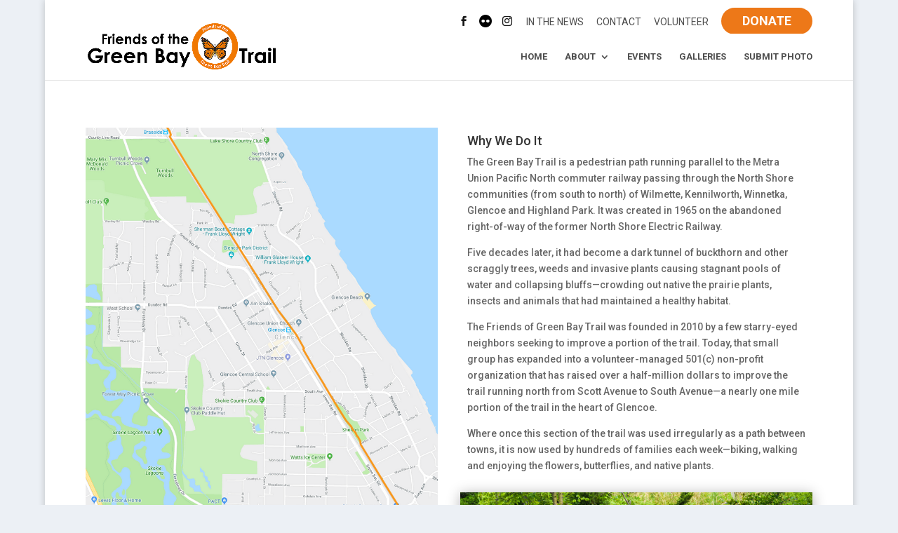

--- FILE ---
content_type: text/html; charset=utf-8
request_url: https://www.google.com/recaptcha/api2/anchor?ar=1&k=6Le1lTAnAAAAAMfSc6zZbf8Y4kyrDvrXuzG-VxZ3&co=aHR0cHM6Ly93d3cuZ2J0cmFpbC5vcmc6NDQz&hl=en&v=N67nZn4AqZkNcbeMu4prBgzg&size=invisible&anchor-ms=20000&execute-ms=30000&cb=64p6efdd4nmw
body_size: 48747
content:
<!DOCTYPE HTML><html dir="ltr" lang="en"><head><meta http-equiv="Content-Type" content="text/html; charset=UTF-8">
<meta http-equiv="X-UA-Compatible" content="IE=edge">
<title>reCAPTCHA</title>
<style type="text/css">
/* cyrillic-ext */
@font-face {
  font-family: 'Roboto';
  font-style: normal;
  font-weight: 400;
  font-stretch: 100%;
  src: url(//fonts.gstatic.com/s/roboto/v48/KFO7CnqEu92Fr1ME7kSn66aGLdTylUAMa3GUBHMdazTgWw.woff2) format('woff2');
  unicode-range: U+0460-052F, U+1C80-1C8A, U+20B4, U+2DE0-2DFF, U+A640-A69F, U+FE2E-FE2F;
}
/* cyrillic */
@font-face {
  font-family: 'Roboto';
  font-style: normal;
  font-weight: 400;
  font-stretch: 100%;
  src: url(//fonts.gstatic.com/s/roboto/v48/KFO7CnqEu92Fr1ME7kSn66aGLdTylUAMa3iUBHMdazTgWw.woff2) format('woff2');
  unicode-range: U+0301, U+0400-045F, U+0490-0491, U+04B0-04B1, U+2116;
}
/* greek-ext */
@font-face {
  font-family: 'Roboto';
  font-style: normal;
  font-weight: 400;
  font-stretch: 100%;
  src: url(//fonts.gstatic.com/s/roboto/v48/KFO7CnqEu92Fr1ME7kSn66aGLdTylUAMa3CUBHMdazTgWw.woff2) format('woff2');
  unicode-range: U+1F00-1FFF;
}
/* greek */
@font-face {
  font-family: 'Roboto';
  font-style: normal;
  font-weight: 400;
  font-stretch: 100%;
  src: url(//fonts.gstatic.com/s/roboto/v48/KFO7CnqEu92Fr1ME7kSn66aGLdTylUAMa3-UBHMdazTgWw.woff2) format('woff2');
  unicode-range: U+0370-0377, U+037A-037F, U+0384-038A, U+038C, U+038E-03A1, U+03A3-03FF;
}
/* math */
@font-face {
  font-family: 'Roboto';
  font-style: normal;
  font-weight: 400;
  font-stretch: 100%;
  src: url(//fonts.gstatic.com/s/roboto/v48/KFO7CnqEu92Fr1ME7kSn66aGLdTylUAMawCUBHMdazTgWw.woff2) format('woff2');
  unicode-range: U+0302-0303, U+0305, U+0307-0308, U+0310, U+0312, U+0315, U+031A, U+0326-0327, U+032C, U+032F-0330, U+0332-0333, U+0338, U+033A, U+0346, U+034D, U+0391-03A1, U+03A3-03A9, U+03B1-03C9, U+03D1, U+03D5-03D6, U+03F0-03F1, U+03F4-03F5, U+2016-2017, U+2034-2038, U+203C, U+2040, U+2043, U+2047, U+2050, U+2057, U+205F, U+2070-2071, U+2074-208E, U+2090-209C, U+20D0-20DC, U+20E1, U+20E5-20EF, U+2100-2112, U+2114-2115, U+2117-2121, U+2123-214F, U+2190, U+2192, U+2194-21AE, U+21B0-21E5, U+21F1-21F2, U+21F4-2211, U+2213-2214, U+2216-22FF, U+2308-230B, U+2310, U+2319, U+231C-2321, U+2336-237A, U+237C, U+2395, U+239B-23B7, U+23D0, U+23DC-23E1, U+2474-2475, U+25AF, U+25B3, U+25B7, U+25BD, U+25C1, U+25CA, U+25CC, U+25FB, U+266D-266F, U+27C0-27FF, U+2900-2AFF, U+2B0E-2B11, U+2B30-2B4C, U+2BFE, U+3030, U+FF5B, U+FF5D, U+1D400-1D7FF, U+1EE00-1EEFF;
}
/* symbols */
@font-face {
  font-family: 'Roboto';
  font-style: normal;
  font-weight: 400;
  font-stretch: 100%;
  src: url(//fonts.gstatic.com/s/roboto/v48/KFO7CnqEu92Fr1ME7kSn66aGLdTylUAMaxKUBHMdazTgWw.woff2) format('woff2');
  unicode-range: U+0001-000C, U+000E-001F, U+007F-009F, U+20DD-20E0, U+20E2-20E4, U+2150-218F, U+2190, U+2192, U+2194-2199, U+21AF, U+21E6-21F0, U+21F3, U+2218-2219, U+2299, U+22C4-22C6, U+2300-243F, U+2440-244A, U+2460-24FF, U+25A0-27BF, U+2800-28FF, U+2921-2922, U+2981, U+29BF, U+29EB, U+2B00-2BFF, U+4DC0-4DFF, U+FFF9-FFFB, U+10140-1018E, U+10190-1019C, U+101A0, U+101D0-101FD, U+102E0-102FB, U+10E60-10E7E, U+1D2C0-1D2D3, U+1D2E0-1D37F, U+1F000-1F0FF, U+1F100-1F1AD, U+1F1E6-1F1FF, U+1F30D-1F30F, U+1F315, U+1F31C, U+1F31E, U+1F320-1F32C, U+1F336, U+1F378, U+1F37D, U+1F382, U+1F393-1F39F, U+1F3A7-1F3A8, U+1F3AC-1F3AF, U+1F3C2, U+1F3C4-1F3C6, U+1F3CA-1F3CE, U+1F3D4-1F3E0, U+1F3ED, U+1F3F1-1F3F3, U+1F3F5-1F3F7, U+1F408, U+1F415, U+1F41F, U+1F426, U+1F43F, U+1F441-1F442, U+1F444, U+1F446-1F449, U+1F44C-1F44E, U+1F453, U+1F46A, U+1F47D, U+1F4A3, U+1F4B0, U+1F4B3, U+1F4B9, U+1F4BB, U+1F4BF, U+1F4C8-1F4CB, U+1F4D6, U+1F4DA, U+1F4DF, U+1F4E3-1F4E6, U+1F4EA-1F4ED, U+1F4F7, U+1F4F9-1F4FB, U+1F4FD-1F4FE, U+1F503, U+1F507-1F50B, U+1F50D, U+1F512-1F513, U+1F53E-1F54A, U+1F54F-1F5FA, U+1F610, U+1F650-1F67F, U+1F687, U+1F68D, U+1F691, U+1F694, U+1F698, U+1F6AD, U+1F6B2, U+1F6B9-1F6BA, U+1F6BC, U+1F6C6-1F6CF, U+1F6D3-1F6D7, U+1F6E0-1F6EA, U+1F6F0-1F6F3, U+1F6F7-1F6FC, U+1F700-1F7FF, U+1F800-1F80B, U+1F810-1F847, U+1F850-1F859, U+1F860-1F887, U+1F890-1F8AD, U+1F8B0-1F8BB, U+1F8C0-1F8C1, U+1F900-1F90B, U+1F93B, U+1F946, U+1F984, U+1F996, U+1F9E9, U+1FA00-1FA6F, U+1FA70-1FA7C, U+1FA80-1FA89, U+1FA8F-1FAC6, U+1FACE-1FADC, U+1FADF-1FAE9, U+1FAF0-1FAF8, U+1FB00-1FBFF;
}
/* vietnamese */
@font-face {
  font-family: 'Roboto';
  font-style: normal;
  font-weight: 400;
  font-stretch: 100%;
  src: url(//fonts.gstatic.com/s/roboto/v48/KFO7CnqEu92Fr1ME7kSn66aGLdTylUAMa3OUBHMdazTgWw.woff2) format('woff2');
  unicode-range: U+0102-0103, U+0110-0111, U+0128-0129, U+0168-0169, U+01A0-01A1, U+01AF-01B0, U+0300-0301, U+0303-0304, U+0308-0309, U+0323, U+0329, U+1EA0-1EF9, U+20AB;
}
/* latin-ext */
@font-face {
  font-family: 'Roboto';
  font-style: normal;
  font-weight: 400;
  font-stretch: 100%;
  src: url(//fonts.gstatic.com/s/roboto/v48/KFO7CnqEu92Fr1ME7kSn66aGLdTylUAMa3KUBHMdazTgWw.woff2) format('woff2');
  unicode-range: U+0100-02BA, U+02BD-02C5, U+02C7-02CC, U+02CE-02D7, U+02DD-02FF, U+0304, U+0308, U+0329, U+1D00-1DBF, U+1E00-1E9F, U+1EF2-1EFF, U+2020, U+20A0-20AB, U+20AD-20C0, U+2113, U+2C60-2C7F, U+A720-A7FF;
}
/* latin */
@font-face {
  font-family: 'Roboto';
  font-style: normal;
  font-weight: 400;
  font-stretch: 100%;
  src: url(//fonts.gstatic.com/s/roboto/v48/KFO7CnqEu92Fr1ME7kSn66aGLdTylUAMa3yUBHMdazQ.woff2) format('woff2');
  unicode-range: U+0000-00FF, U+0131, U+0152-0153, U+02BB-02BC, U+02C6, U+02DA, U+02DC, U+0304, U+0308, U+0329, U+2000-206F, U+20AC, U+2122, U+2191, U+2193, U+2212, U+2215, U+FEFF, U+FFFD;
}
/* cyrillic-ext */
@font-face {
  font-family: 'Roboto';
  font-style: normal;
  font-weight: 500;
  font-stretch: 100%;
  src: url(//fonts.gstatic.com/s/roboto/v48/KFO7CnqEu92Fr1ME7kSn66aGLdTylUAMa3GUBHMdazTgWw.woff2) format('woff2');
  unicode-range: U+0460-052F, U+1C80-1C8A, U+20B4, U+2DE0-2DFF, U+A640-A69F, U+FE2E-FE2F;
}
/* cyrillic */
@font-face {
  font-family: 'Roboto';
  font-style: normal;
  font-weight: 500;
  font-stretch: 100%;
  src: url(//fonts.gstatic.com/s/roboto/v48/KFO7CnqEu92Fr1ME7kSn66aGLdTylUAMa3iUBHMdazTgWw.woff2) format('woff2');
  unicode-range: U+0301, U+0400-045F, U+0490-0491, U+04B0-04B1, U+2116;
}
/* greek-ext */
@font-face {
  font-family: 'Roboto';
  font-style: normal;
  font-weight: 500;
  font-stretch: 100%;
  src: url(//fonts.gstatic.com/s/roboto/v48/KFO7CnqEu92Fr1ME7kSn66aGLdTylUAMa3CUBHMdazTgWw.woff2) format('woff2');
  unicode-range: U+1F00-1FFF;
}
/* greek */
@font-face {
  font-family: 'Roboto';
  font-style: normal;
  font-weight: 500;
  font-stretch: 100%;
  src: url(//fonts.gstatic.com/s/roboto/v48/KFO7CnqEu92Fr1ME7kSn66aGLdTylUAMa3-UBHMdazTgWw.woff2) format('woff2');
  unicode-range: U+0370-0377, U+037A-037F, U+0384-038A, U+038C, U+038E-03A1, U+03A3-03FF;
}
/* math */
@font-face {
  font-family: 'Roboto';
  font-style: normal;
  font-weight: 500;
  font-stretch: 100%;
  src: url(//fonts.gstatic.com/s/roboto/v48/KFO7CnqEu92Fr1ME7kSn66aGLdTylUAMawCUBHMdazTgWw.woff2) format('woff2');
  unicode-range: U+0302-0303, U+0305, U+0307-0308, U+0310, U+0312, U+0315, U+031A, U+0326-0327, U+032C, U+032F-0330, U+0332-0333, U+0338, U+033A, U+0346, U+034D, U+0391-03A1, U+03A3-03A9, U+03B1-03C9, U+03D1, U+03D5-03D6, U+03F0-03F1, U+03F4-03F5, U+2016-2017, U+2034-2038, U+203C, U+2040, U+2043, U+2047, U+2050, U+2057, U+205F, U+2070-2071, U+2074-208E, U+2090-209C, U+20D0-20DC, U+20E1, U+20E5-20EF, U+2100-2112, U+2114-2115, U+2117-2121, U+2123-214F, U+2190, U+2192, U+2194-21AE, U+21B0-21E5, U+21F1-21F2, U+21F4-2211, U+2213-2214, U+2216-22FF, U+2308-230B, U+2310, U+2319, U+231C-2321, U+2336-237A, U+237C, U+2395, U+239B-23B7, U+23D0, U+23DC-23E1, U+2474-2475, U+25AF, U+25B3, U+25B7, U+25BD, U+25C1, U+25CA, U+25CC, U+25FB, U+266D-266F, U+27C0-27FF, U+2900-2AFF, U+2B0E-2B11, U+2B30-2B4C, U+2BFE, U+3030, U+FF5B, U+FF5D, U+1D400-1D7FF, U+1EE00-1EEFF;
}
/* symbols */
@font-face {
  font-family: 'Roboto';
  font-style: normal;
  font-weight: 500;
  font-stretch: 100%;
  src: url(//fonts.gstatic.com/s/roboto/v48/KFO7CnqEu92Fr1ME7kSn66aGLdTylUAMaxKUBHMdazTgWw.woff2) format('woff2');
  unicode-range: U+0001-000C, U+000E-001F, U+007F-009F, U+20DD-20E0, U+20E2-20E4, U+2150-218F, U+2190, U+2192, U+2194-2199, U+21AF, U+21E6-21F0, U+21F3, U+2218-2219, U+2299, U+22C4-22C6, U+2300-243F, U+2440-244A, U+2460-24FF, U+25A0-27BF, U+2800-28FF, U+2921-2922, U+2981, U+29BF, U+29EB, U+2B00-2BFF, U+4DC0-4DFF, U+FFF9-FFFB, U+10140-1018E, U+10190-1019C, U+101A0, U+101D0-101FD, U+102E0-102FB, U+10E60-10E7E, U+1D2C0-1D2D3, U+1D2E0-1D37F, U+1F000-1F0FF, U+1F100-1F1AD, U+1F1E6-1F1FF, U+1F30D-1F30F, U+1F315, U+1F31C, U+1F31E, U+1F320-1F32C, U+1F336, U+1F378, U+1F37D, U+1F382, U+1F393-1F39F, U+1F3A7-1F3A8, U+1F3AC-1F3AF, U+1F3C2, U+1F3C4-1F3C6, U+1F3CA-1F3CE, U+1F3D4-1F3E0, U+1F3ED, U+1F3F1-1F3F3, U+1F3F5-1F3F7, U+1F408, U+1F415, U+1F41F, U+1F426, U+1F43F, U+1F441-1F442, U+1F444, U+1F446-1F449, U+1F44C-1F44E, U+1F453, U+1F46A, U+1F47D, U+1F4A3, U+1F4B0, U+1F4B3, U+1F4B9, U+1F4BB, U+1F4BF, U+1F4C8-1F4CB, U+1F4D6, U+1F4DA, U+1F4DF, U+1F4E3-1F4E6, U+1F4EA-1F4ED, U+1F4F7, U+1F4F9-1F4FB, U+1F4FD-1F4FE, U+1F503, U+1F507-1F50B, U+1F50D, U+1F512-1F513, U+1F53E-1F54A, U+1F54F-1F5FA, U+1F610, U+1F650-1F67F, U+1F687, U+1F68D, U+1F691, U+1F694, U+1F698, U+1F6AD, U+1F6B2, U+1F6B9-1F6BA, U+1F6BC, U+1F6C6-1F6CF, U+1F6D3-1F6D7, U+1F6E0-1F6EA, U+1F6F0-1F6F3, U+1F6F7-1F6FC, U+1F700-1F7FF, U+1F800-1F80B, U+1F810-1F847, U+1F850-1F859, U+1F860-1F887, U+1F890-1F8AD, U+1F8B0-1F8BB, U+1F8C0-1F8C1, U+1F900-1F90B, U+1F93B, U+1F946, U+1F984, U+1F996, U+1F9E9, U+1FA00-1FA6F, U+1FA70-1FA7C, U+1FA80-1FA89, U+1FA8F-1FAC6, U+1FACE-1FADC, U+1FADF-1FAE9, U+1FAF0-1FAF8, U+1FB00-1FBFF;
}
/* vietnamese */
@font-face {
  font-family: 'Roboto';
  font-style: normal;
  font-weight: 500;
  font-stretch: 100%;
  src: url(//fonts.gstatic.com/s/roboto/v48/KFO7CnqEu92Fr1ME7kSn66aGLdTylUAMa3OUBHMdazTgWw.woff2) format('woff2');
  unicode-range: U+0102-0103, U+0110-0111, U+0128-0129, U+0168-0169, U+01A0-01A1, U+01AF-01B0, U+0300-0301, U+0303-0304, U+0308-0309, U+0323, U+0329, U+1EA0-1EF9, U+20AB;
}
/* latin-ext */
@font-face {
  font-family: 'Roboto';
  font-style: normal;
  font-weight: 500;
  font-stretch: 100%;
  src: url(//fonts.gstatic.com/s/roboto/v48/KFO7CnqEu92Fr1ME7kSn66aGLdTylUAMa3KUBHMdazTgWw.woff2) format('woff2');
  unicode-range: U+0100-02BA, U+02BD-02C5, U+02C7-02CC, U+02CE-02D7, U+02DD-02FF, U+0304, U+0308, U+0329, U+1D00-1DBF, U+1E00-1E9F, U+1EF2-1EFF, U+2020, U+20A0-20AB, U+20AD-20C0, U+2113, U+2C60-2C7F, U+A720-A7FF;
}
/* latin */
@font-face {
  font-family: 'Roboto';
  font-style: normal;
  font-weight: 500;
  font-stretch: 100%;
  src: url(//fonts.gstatic.com/s/roboto/v48/KFO7CnqEu92Fr1ME7kSn66aGLdTylUAMa3yUBHMdazQ.woff2) format('woff2');
  unicode-range: U+0000-00FF, U+0131, U+0152-0153, U+02BB-02BC, U+02C6, U+02DA, U+02DC, U+0304, U+0308, U+0329, U+2000-206F, U+20AC, U+2122, U+2191, U+2193, U+2212, U+2215, U+FEFF, U+FFFD;
}
/* cyrillic-ext */
@font-face {
  font-family: 'Roboto';
  font-style: normal;
  font-weight: 900;
  font-stretch: 100%;
  src: url(//fonts.gstatic.com/s/roboto/v48/KFO7CnqEu92Fr1ME7kSn66aGLdTylUAMa3GUBHMdazTgWw.woff2) format('woff2');
  unicode-range: U+0460-052F, U+1C80-1C8A, U+20B4, U+2DE0-2DFF, U+A640-A69F, U+FE2E-FE2F;
}
/* cyrillic */
@font-face {
  font-family: 'Roboto';
  font-style: normal;
  font-weight: 900;
  font-stretch: 100%;
  src: url(//fonts.gstatic.com/s/roboto/v48/KFO7CnqEu92Fr1ME7kSn66aGLdTylUAMa3iUBHMdazTgWw.woff2) format('woff2');
  unicode-range: U+0301, U+0400-045F, U+0490-0491, U+04B0-04B1, U+2116;
}
/* greek-ext */
@font-face {
  font-family: 'Roboto';
  font-style: normal;
  font-weight: 900;
  font-stretch: 100%;
  src: url(//fonts.gstatic.com/s/roboto/v48/KFO7CnqEu92Fr1ME7kSn66aGLdTylUAMa3CUBHMdazTgWw.woff2) format('woff2');
  unicode-range: U+1F00-1FFF;
}
/* greek */
@font-face {
  font-family: 'Roboto';
  font-style: normal;
  font-weight: 900;
  font-stretch: 100%;
  src: url(//fonts.gstatic.com/s/roboto/v48/KFO7CnqEu92Fr1ME7kSn66aGLdTylUAMa3-UBHMdazTgWw.woff2) format('woff2');
  unicode-range: U+0370-0377, U+037A-037F, U+0384-038A, U+038C, U+038E-03A1, U+03A3-03FF;
}
/* math */
@font-face {
  font-family: 'Roboto';
  font-style: normal;
  font-weight: 900;
  font-stretch: 100%;
  src: url(//fonts.gstatic.com/s/roboto/v48/KFO7CnqEu92Fr1ME7kSn66aGLdTylUAMawCUBHMdazTgWw.woff2) format('woff2');
  unicode-range: U+0302-0303, U+0305, U+0307-0308, U+0310, U+0312, U+0315, U+031A, U+0326-0327, U+032C, U+032F-0330, U+0332-0333, U+0338, U+033A, U+0346, U+034D, U+0391-03A1, U+03A3-03A9, U+03B1-03C9, U+03D1, U+03D5-03D6, U+03F0-03F1, U+03F4-03F5, U+2016-2017, U+2034-2038, U+203C, U+2040, U+2043, U+2047, U+2050, U+2057, U+205F, U+2070-2071, U+2074-208E, U+2090-209C, U+20D0-20DC, U+20E1, U+20E5-20EF, U+2100-2112, U+2114-2115, U+2117-2121, U+2123-214F, U+2190, U+2192, U+2194-21AE, U+21B0-21E5, U+21F1-21F2, U+21F4-2211, U+2213-2214, U+2216-22FF, U+2308-230B, U+2310, U+2319, U+231C-2321, U+2336-237A, U+237C, U+2395, U+239B-23B7, U+23D0, U+23DC-23E1, U+2474-2475, U+25AF, U+25B3, U+25B7, U+25BD, U+25C1, U+25CA, U+25CC, U+25FB, U+266D-266F, U+27C0-27FF, U+2900-2AFF, U+2B0E-2B11, U+2B30-2B4C, U+2BFE, U+3030, U+FF5B, U+FF5D, U+1D400-1D7FF, U+1EE00-1EEFF;
}
/* symbols */
@font-face {
  font-family: 'Roboto';
  font-style: normal;
  font-weight: 900;
  font-stretch: 100%;
  src: url(//fonts.gstatic.com/s/roboto/v48/KFO7CnqEu92Fr1ME7kSn66aGLdTylUAMaxKUBHMdazTgWw.woff2) format('woff2');
  unicode-range: U+0001-000C, U+000E-001F, U+007F-009F, U+20DD-20E0, U+20E2-20E4, U+2150-218F, U+2190, U+2192, U+2194-2199, U+21AF, U+21E6-21F0, U+21F3, U+2218-2219, U+2299, U+22C4-22C6, U+2300-243F, U+2440-244A, U+2460-24FF, U+25A0-27BF, U+2800-28FF, U+2921-2922, U+2981, U+29BF, U+29EB, U+2B00-2BFF, U+4DC0-4DFF, U+FFF9-FFFB, U+10140-1018E, U+10190-1019C, U+101A0, U+101D0-101FD, U+102E0-102FB, U+10E60-10E7E, U+1D2C0-1D2D3, U+1D2E0-1D37F, U+1F000-1F0FF, U+1F100-1F1AD, U+1F1E6-1F1FF, U+1F30D-1F30F, U+1F315, U+1F31C, U+1F31E, U+1F320-1F32C, U+1F336, U+1F378, U+1F37D, U+1F382, U+1F393-1F39F, U+1F3A7-1F3A8, U+1F3AC-1F3AF, U+1F3C2, U+1F3C4-1F3C6, U+1F3CA-1F3CE, U+1F3D4-1F3E0, U+1F3ED, U+1F3F1-1F3F3, U+1F3F5-1F3F7, U+1F408, U+1F415, U+1F41F, U+1F426, U+1F43F, U+1F441-1F442, U+1F444, U+1F446-1F449, U+1F44C-1F44E, U+1F453, U+1F46A, U+1F47D, U+1F4A3, U+1F4B0, U+1F4B3, U+1F4B9, U+1F4BB, U+1F4BF, U+1F4C8-1F4CB, U+1F4D6, U+1F4DA, U+1F4DF, U+1F4E3-1F4E6, U+1F4EA-1F4ED, U+1F4F7, U+1F4F9-1F4FB, U+1F4FD-1F4FE, U+1F503, U+1F507-1F50B, U+1F50D, U+1F512-1F513, U+1F53E-1F54A, U+1F54F-1F5FA, U+1F610, U+1F650-1F67F, U+1F687, U+1F68D, U+1F691, U+1F694, U+1F698, U+1F6AD, U+1F6B2, U+1F6B9-1F6BA, U+1F6BC, U+1F6C6-1F6CF, U+1F6D3-1F6D7, U+1F6E0-1F6EA, U+1F6F0-1F6F3, U+1F6F7-1F6FC, U+1F700-1F7FF, U+1F800-1F80B, U+1F810-1F847, U+1F850-1F859, U+1F860-1F887, U+1F890-1F8AD, U+1F8B0-1F8BB, U+1F8C0-1F8C1, U+1F900-1F90B, U+1F93B, U+1F946, U+1F984, U+1F996, U+1F9E9, U+1FA00-1FA6F, U+1FA70-1FA7C, U+1FA80-1FA89, U+1FA8F-1FAC6, U+1FACE-1FADC, U+1FADF-1FAE9, U+1FAF0-1FAF8, U+1FB00-1FBFF;
}
/* vietnamese */
@font-face {
  font-family: 'Roboto';
  font-style: normal;
  font-weight: 900;
  font-stretch: 100%;
  src: url(//fonts.gstatic.com/s/roboto/v48/KFO7CnqEu92Fr1ME7kSn66aGLdTylUAMa3OUBHMdazTgWw.woff2) format('woff2');
  unicode-range: U+0102-0103, U+0110-0111, U+0128-0129, U+0168-0169, U+01A0-01A1, U+01AF-01B0, U+0300-0301, U+0303-0304, U+0308-0309, U+0323, U+0329, U+1EA0-1EF9, U+20AB;
}
/* latin-ext */
@font-face {
  font-family: 'Roboto';
  font-style: normal;
  font-weight: 900;
  font-stretch: 100%;
  src: url(//fonts.gstatic.com/s/roboto/v48/KFO7CnqEu92Fr1ME7kSn66aGLdTylUAMa3KUBHMdazTgWw.woff2) format('woff2');
  unicode-range: U+0100-02BA, U+02BD-02C5, U+02C7-02CC, U+02CE-02D7, U+02DD-02FF, U+0304, U+0308, U+0329, U+1D00-1DBF, U+1E00-1E9F, U+1EF2-1EFF, U+2020, U+20A0-20AB, U+20AD-20C0, U+2113, U+2C60-2C7F, U+A720-A7FF;
}
/* latin */
@font-face {
  font-family: 'Roboto';
  font-style: normal;
  font-weight: 900;
  font-stretch: 100%;
  src: url(//fonts.gstatic.com/s/roboto/v48/KFO7CnqEu92Fr1ME7kSn66aGLdTylUAMa3yUBHMdazQ.woff2) format('woff2');
  unicode-range: U+0000-00FF, U+0131, U+0152-0153, U+02BB-02BC, U+02C6, U+02DA, U+02DC, U+0304, U+0308, U+0329, U+2000-206F, U+20AC, U+2122, U+2191, U+2193, U+2212, U+2215, U+FEFF, U+FFFD;
}

</style>
<link rel="stylesheet" type="text/css" href="https://www.gstatic.com/recaptcha/releases/N67nZn4AqZkNcbeMu4prBgzg/styles__ltr.css">
<script nonce="lyJunUfBNIUf-2xKJBJeQw" type="text/javascript">window['__recaptcha_api'] = 'https://www.google.com/recaptcha/api2/';</script>
<script type="text/javascript" src="https://www.gstatic.com/recaptcha/releases/N67nZn4AqZkNcbeMu4prBgzg/recaptcha__en.js" nonce="lyJunUfBNIUf-2xKJBJeQw">
      
    </script></head>
<body><div id="rc-anchor-alert" class="rc-anchor-alert"></div>
<input type="hidden" id="recaptcha-token" value="[base64]">
<script type="text/javascript" nonce="lyJunUfBNIUf-2xKJBJeQw">
      recaptcha.anchor.Main.init("[\x22ainput\x22,[\x22bgdata\x22,\x22\x22,\[base64]/[base64]/MjU1Ong/[base64]/[base64]/[base64]/[base64]/[base64]/[base64]/[base64]/[base64]/[base64]/[base64]/[base64]/[base64]/[base64]/[base64]/[base64]\\u003d\x22,\[base64]\\u003d\x22,\x22w7svw4BVDcOuGirDrUHDhMOmw6gTw50Vw5Mow4ofVjxFA8KEMsKbwpUIGl7Dpx7Do8OVQ0AlEsK+JGZmw4sQw5HDicOqw7fCg8K0BMKCZMOKX0nDvcK2J8KVw4jCncOSNcO1wqXCl1XDqW/[base64]/BEXDmmwzwqPDrMOtZ2JoY8OYC2vDi8KewqhCw6vDjMOTwrUswqTDtFZSw7FgwosVwqsaUC7CiWnCl2DClFzCk8OIdELCjGVRbsK7UiPCjsOQw7AJDDhLYXloLMOUw7DCiMOWLnjDlwQPGkIMYHLCiTNLUg0/XQUxUcKUPmDDncO3IMKYwp/DjcKsWXU+RR3CjsOYdcKXw5/Dtk3DsWnDpcOfwrnCpz9YCsKzwqfCghTCsHfCqsKUwojDmsOKU1lrMFTDiEUbfAVEI8OvwrDCq3h6Q1ZzayHCvcKcccOpfMOWE8KmP8Ojwo9QKgXDtcOkHVTDjMKVw5gCEMO/w5d4wr3CjHdKwoHDqlU4OcOUbsOdc8OKWlfCl1XDpytiwr/DuR/CrHUyFX3Du8K2OcOKcS/DrENAKcKVwq1sMgnCkCxLw5p0w6DCncO5wq1DXWzCpSXCvSg6w5fDkj0cwq/Dm19SwrXCjUlEw6LCnCs/[base64]/[base64]/DrFsvS8O5woTClmhoSlAJwpXCmyhTw4dAfmPDoBLCv1UbLcK7w7XDn8K5w4MdHFTDnMOlwp7CnMObDMOMZMOBYcKhw4PDhXDDvDTDicO/CMKODCnCrydRPsOIwrs1DsOgwqUJDcKvw4RcwpsOOcOYwpXDksK8fzgrw5DDpsKKLRzDsWDCjMKVJyrDgh9mB2hfw4/[base64]/K0jCug1Qw7/Cp0jCnEXDg8Oqw7RFY8K/f8K1EXzDhSQQw4nCu8OMwp5Dw5nDjsKwwoDDn2coB8O2wrfCrsKww7ZPe8OuDXTCrMO7chTDo8K+R8KOR3VVckZzw70UYmJ1YsOEY8KPw7bCgcOSw7MjdMK/V8KWKDp0BMKsw57Dk1vCj2bDrUHCmEJYLsKUVMO7w7Ziw74UwplAOALCt8KCKS7CmMKnUcKWw7V5w5BVMcKQw7PCm8O4wrfDuRHDpMKNw5TDo8KeSEPDrV47VsOQwo7DrMKTwpF0TSw6IjrCmRllwqvCq3Emw4/[base64]/DgMKBw5jCjC51AcOBw6YkbwDCrcO0Ajc9w6MUWMOYYTA7EsOxwoBpUcKIw7HDm3fCgcO/wpsMw4EpJsO4w6wza28WWRxTw6QnYgXDsEUCw5rDkMORTUYRdMOuW8KoLVVTwq7CpQ9zcE8yL8Ktw6zDmigGwpQkw5JFEmLDmHbCmMK9CMKMwrHDscO7wrXDtsOrODvCtMKfcBjCqMOHwpJowovDu8KWwppTbMOjwq9fwp8Swq/Dqnkfw6pgaMO/wqYgGMO5w5LChMO0w7wPwobDuMOHesKaw61rwo/CkAU4CcOew6Udw6XChVvCg0vDuh8qwplpM3jCrHzDgxYwwpfDpMO3RC9Qw5pGIG/CicOPw6/CvSfDihLDjhfCtsOSwo9Bw5oSw5XCk1rCjMKkQ8K3w7o7Z3Vjw4EbwpJBeWx5W8Kgw5Vawo/DhCEVwo/CjVjCt2rCoWF/[base64]/DnA5owrtnwq1Ywo7Dj8OPwrUOC8OWXy3Ck2nChCfClgTDtHw7w5vDpMKCEQQrw4c7SMOYwogRXcO5c2V7EcO/LsOddsKuwp3CgVHDtFU1D8OCOgvChMKowrPDiVBMwohOO8O+YMOhw7zDih1xwpPDk3NWw7fCs8K/wq/Du8OtwrLCm3HDjSZCw5fClDTCuMKoGkYYw7PDvsK0fX7DrMKUwoYTI0nCvWHCmMK8w7HCnS8dw7DChwTCr8K1wowvwp8cw6jDixMcAMK6w7XDkH88FMOabcKCKQ/DtMKuYxrCtMK1w5MbwoZfPT7CiMOPwpwvVcOHwocvIcOjR8O1LsOKLDANw40ow4Jdw5vDhjjDvD/CksKcw4nCp8KGacK6wrTCmErDnMOoccOxamMNNAkcAsK/wo3DnAMcwqPCjVfCtynCswR2wrLDksKXw7RIFFItw5DCuHTDvsKuf24ew6h4YcK7wr0Qwp9+w77DvkjDlgh2w4g/wp8xw67Dh8OEwoHDg8Kaw7d4AcORw53CvS/DosOTdXnCoDbCk8OiHBzCtcKoeWPCmsO/w44uMHVFwo3DpFFtY8Kzc8Odw4PClS7Ck8O8d8OBwpLCmicgCSHCtS7DisKuw65UwobCmsOKwr3CrAnDtsKGwofDqxwlw77CnzXDnMOUXzM9WjrDr8O/JQXDnsKJw6Qdwo3CrRlXwpB4wr3CoUvCgcKlw7rCgsODQ8KWP8OXAsOkI8Kjw4JZRsO5w77DoUxEDMOkbsK5O8OVO8OiXiDCgsKAw6IvcAfDkijDmcO0wpDCpWYrw74Mwr3DvgbDnWdWwqLDqcKmw7fDn2Bdw7ZDD8KDP8OUwoMBXMKOEk4Pw4/[base64]/DsMKCw5jDgBDDpR/DiHZmw65RwoNHwovCpxFSwpjCthIZB8K+wqFMwrPCtMKBw6AMwohmCcK9XFbDpmRIe8KqfSFgwqTCrsO8f8O8KnkJw5VkecK0BMK1w6kvw5jCo8OFd3REwrQ+wq/CjFPCgsOiKcK6EB/DscKmwp8Pw4hEw6TDsk/DqHFcw543KQjDkRQTBsOXw6nDj1YVwq7DjcO/Qx81wq/[base64]/wqFYwqbCksO0cwcuwpDCtcOZw6lCG8Klw5ZWw7rCu8KPwpgcwodxwoPCm8KMUV7DtkPDq8KkPxpYwqF1dXPDkMOkcMKXw6tDwohww63CjsOAw51KwqbDuMObw6HCsGVAYTPCmMKswo3Domdaw7hSw6TDi0khw6/CtHXDpcKmw45mw5DDtcONwrcnVsO/K8OqwqPDjcK1wo1LW203w5ZTw5PCqSPCkzEIQWQ7NXDCgsOQfsKTwpxXHMOnVcK+TRJGVcOgNTwBwps/w4AwPMOqCcKhwoHDuH3Cl1BZA8OnwoDCl0BGcMO7FMOUQiQxwqrCn8KDH3jDuMKbw5UfczPDm8Kew5BnfsKoZCrDq359w5FrwqPDo8KFVsOpwrzDucO5w6TDuC9DworCvsOrS3LCnMKQwoRSd8OADTE6McKUc8O3w57DrXAEEMOzRMKsw6jCsR3Cv8OyfcO0Kh/Cs8KGL8KVw5AxACYSTcK7ZMOSwrzClcOwwpFPVcO2fMOqw4Njw5jDq8KkOHfDiSIYwoleCnUvw7/DljjCqcOEb0U3woABEwvDjsOwwrjCpcOYwqTCg8KQwqHDvTQiw6XCplvCh8KAwr82QTfDnsOkwoHCh8K5wqFjwqfDpRZscnvDm1HCgnwgcFDDsj0dwqPCoQosN8K0ADhpPMKcwovDpsKdw6jChmMNXsKbB8KSI8KGw4cEB8KlLcKTwo/DvkLCjsOywoRHwprCrgwCBXTCr8Ozwrd9XEEGw51Hw58OYMKzw5DCs0ocw7oYGijDtMK5wq9Ew7fDkcOESMKxfwB8Ah1Ea8OSwoXCqcKyfB1gw6ccw57DtsOnwostw7bCqA4gw5PChwrCg0XClcKbwqcJwp3CkMOAwr9bw7PDn8Oaw6/DqMO1Q8OsBGfDsRV1woHClcOBwrZhwrnCmMK4w5cPJxXDg8Ocw5ItwqlSwobCnApHwqM4wprDiARRwodHLH3CksKVwoEsDG0qwpPCoMOSLnxvIcK8w4sRw6ZSUS8GNcOPwqtaJX56HilRw6B2ZcOuw5pvwp40w6TCnsKIwpp1I8KMXWPDs8OSw5/[base64]/Cg8KBf2TDksKxw6fDhVMnwpMTZ8K1wr1Je3bDnMKyMkNJwo7CsUtuwrjDmgnCllPDpk3CtztSwp/DvsKOwrvDqcOSw6EIZMOtIsO5TcKbUWnCgcKlDwJlwonDl0onwrlZC3cDGGITw7rCrsOmw6nDvcOxwoBew5tRTT80wq5KXj/[base64]/CnzbDusKVwr/[base64]/[base64]/DtmPDpsKWw594w5PDjcO9w55UETHChADDvT1Lw7sGfUPCoFTCm8KVw5N7Vno0w6XCi8KFw7/Cn8K7FhYmw4U6wo9EGRpYfMKkexjDtMK1w6rCucKBwr7DusOawrHCszrCkMO2SxXCoCVLFmJvwprDoMOaDMKFDMKvCG3DgMKkw4kofMKceVZXdMOrR8KDdV3CjGrDsMKewpDDk8OsDsKGwpjDgcOpw6nDv0dqw7RHw6NNDlYuISZbwoDCliPCnn/DmRTDnBHCsn/DkCHCrsOJwpggchTCjzc+NcOCwrlEw5HDjcKLwpQHw4kte8OqMcKEwpptJMKSw6fCocK/w7A8woNow71hwp5HR8KswppoDGjCiHcCwpfDoSzCuMKswoNvGwbCujRvw7g5wqE/ZcOHbsOqwocdw7Rowq18wp5EXmbDiiDDnX3Dn1t7wpHDrMK0QMOTw5jDncKIw6HDgcKVwoDDicKHw77DqMKZJW5MRU99wqbCiyVlbsKFDsOLBMKmwrIUwo3DiCRFwo8Cw51TwpZ3dGYwwokLUGxvCcK0IsK+Encsw6/DhsOdw5zDhhoZWcO0fBfDs8OCF8K0dmvCjMOgw5gMJMOLYMK+w5wPMMOyecKXwrdtw5pnwqnCl8OIw5rCjXPDlcO2w4p8CMKcEsKtZcKbZ2fDu8O6FyhvcQo3w7ZmwrDDg8Khwq80w7vCvAEBw5/CucOBwqjDicKGwoXCnMKIFcKFDcK6Y2YnX8OPBMKKBsKpw7U2w7FiTTt3L8KUw49seMOow6XDnMO3w7gEJSbCuMOUUMO+wqLDqmzDgTQLwrMMwrp2wrI0KcObHsKzw7omW1HDgl/CnlnCgMOOfj9HaT8Cw7TDqVp/AsKHw5p0wpkGwp3Dsh7DtMO8AcKva8KqDcOWwqoJwqYPKXwiYxlzwrEnwqM6w58hdEPDkMKrdMO/w7NfwovCkcKNw6zCuj98wqPCh8KdG8KqworCusKBIF3CrnXCrcKOwrzDrsKURcOJPRjCtMOnwqLDggXDn8OTHhbDusK/dV98w4Uww6/Dr0DDuXHDnMKUw6oCQ3LCok7Dv8KBc8OYEcOJccOYfgzDqGFgwrYAb8KGOD5nYCQbwo7CtsKTE2XDscOWw6XDicKWBVk+QivDocOoZsO6WiQMJGpowqLCrUZaw6nDlMOaIi4Yw4LCrsKxwoRJw5QLw6fCq0R1w4Y1F3Buw4/DosKLwqHDtWHDlztHfsO/DMOlwpXCrMOPwqM1AkEvOTEXbcKYesOSMcOIEUXChMKXbMK/KcKawqjDrB/[base64]/DrnrCpMKlw5nCusKDwp0gw79hF8Kkwp7Cl8Khak/Cnh5zwoTDjnp1w6I5cMOxV8K9Lx4CwrpvTMOrwrHCrcK5GMO/IsKGwqxFc1/Cn8KQPcKdaMKpP30vwoRAwqp9Q8O4wqXCicOnwr1fA8KeaWg4w4sQw6nDkHLDqMOBw4MzwqfDmsKYLsK+IsKVch9zwqd2LGzDs8KgDG5lwqfCtsOPUsO/OQ7Cg2nCrXkrFcKwCsOJXsO7TcO/BMOWGcKEw4jCjlfDggLDm8KGY2HDvmrCgcOoIsKHwqfDnsKFwrNww5HCi1skJ37CjMK9w5DDsjfDssKWw4wZLsKwU8OlSMKJwqZhw63CkzbDk1bColvDuynDvRvDtsOVwqRRw5DCs8OGw6dQwpp4w7gUwoAmwqTDvcONXUnCvG/[base64]/wpnCvTfDj2zCtMOyw5nDvlDDhMOuwpbCoiPCtMOGZcKbDSvCtTPCv1nDp8OqDFVYwojCrMOlwrVJTh0dw5HDl0HCg8KfRQXDp8ODwqrDosOHwrPCpsOhw6hLwofCqhjCqB3CuU/CrMKvNxHDhMO5BMO1bMOxFU1ww7HCn1zCmiMrw57DiMOawrFXL8KAKyhXIMK6w4J0wp/CpsOKFsKVQgQlwoDDmW3CoA8ed2TDjsKWw41qw6RRw6zCmV3Cn8O2Q8KSwq45PsKjD8K1w6LDkTIma8OZbB/CvxPDkGxpWsK9wrXDuU8DK8KHw6VvdcOHHSzCscKmHsKjV8O4NynCocKoHcOaRmQOIjfDl8K4A8OFwqBnKUBQw6c7XMKfw43Do8OCHMKjwoYAcGvCvRXCgF1sAMKcA8Orw4/DoBnDoMKoAcO+HyTCtsOdOVMMZT7Cih/DisOgw7LDrzvDmVhBw48lbzokDFlgdMK1wqjCpzTCjSHDv8KCw6guwqBuwpEOOMK+bMOxw4ViAyMLaVPDvQoBS8O8wrd3wrnChcOcUsK1wqXCl8Ocwo7ClMO9K8KHwq9yCMOHwoPDusODwrDDrsO/w7MTIcK7WsOBw6LDsMKXw6RhwpPDkcO1WAw9HAR4w41xTl4Iw7YXw7E3RnbDgMK+w71xwolpez3CgMOwYA3CnTAvwp7Cp8O8WAHDrSoOwoTDp8KFw5rDlsKAwrcqwoV7NGEjC8OUw57DihXCn21hQQfCvsOtYsO+wp3Dl8Oqw4jCjcKJw4/ChA9dw55bAcK0aMOsw5fCgEAQwqIib8KGAsOsw6rDrMORwq5mP8K4wq8UEsKgaRAEw47Cr8K/wqLDmhYhZFVwRsKewoPDuiNTw7MBW8OewqR3YMKlw5zDl11iwoEwwpdmwroIwpHCj3jCpsKmLjvCv2fDl8OQGFjCjMK2Y1nChsOcfUwqw6/Cs2bDncOSTsKyThHCvsKPw5fDsMKcw5/Dn1scayZdX8KcEVRTwptGTMODwrtDK3VDw6PCpgQpCRZvw5TDpsOwBcOaw41Ew5pQw705wr/DgFZlKRJ7DDRSLm/[base64]/[base64]/wrTCssOOQjkkw7zCl8OswrFpSAHCi8Kyw75Lw4zDhMO5JsOMXxRJwr3Dv8O0w4BmwoTCvQXDnDY3ScO1wrIzEz8/[base64]/[base64]/CmAfCiSpWwpLCuHTClzTCs3xuw7d4RwgyU8KUacKqDxNYDQJYOsOLwqnDjDnDrMO3w4vDiVLDtsK3wo0iICXDv8O+DsKDSkRJw4hEw5DCksKlwp7CjMK9w65VTcOHw6RCeMOnP0V+aHTCiVjCiifDmcKCwqXCr8KkwrLCixtLKcO9Xg/[base64]/[base64]/[base64]/WDTCmMKcwrExw6J3UcOWYXbChsKpw6PDncO6X2TDt8OXw4dywpR8CH9vGcOHVyRkwpbCj8OUYhVrbVBbUsKVb8O7ODXDt0EtWcOhZcOhZgZnw4DCosOCZMOaw7gcbRvDozpOTxjCu8O3wqTCvX7ChQfDmxzDvcO7Sk59UMKraD1BwqwfwqHCncO/O8KBEsKCIz16w7fCrWkkFsK4w73DjcKsBsKWw7zDicO6A1E4P8OUOsOwwqzDuVLDrcKwV0HCk8OgRwnDm8OechwYwrZjwoUPwrbCk1/Dt8ORw50cScOJMcOxHsKNZMOdG8OUQMKdNsK8wqcwwpAgwpY4woFafsK7TEDCrsKwQQQeezQAAcO1Y8KMA8KBwrFETErChHHDsH/DiMO+w4dcTBLDvsKPwqfCpMOAw5HCucKIwqQlUMKBYAsJwpbCpcOJRw7CqExoZcKwIGrDtsOOwq1kEcKHwrBmw4XDuMOkGwovw6TCg8K4HGI7w5fDgFvDr2bDl8OxMsK3IwUbw7PDnwDDl2XDjRRYwrB2PsOTw6jDg1Vqw7Z/woAnGMOFwrwxNxzDjAfChMKQwrxQAsKpw6lywrZgw7hlwqpMw6QewpzCmMKPGwTDiWxnwqtqwrPCuwLDi3h6wqBPwpprwqpzwqzDig8YRsOtc8OKw6XCocOKw6towqTDvMOzwrzDvn50wrQCw6/DsQLCl3fCiHLDsnrCq8OOw6bDg8OPZ21Yw7UDwo3DgUDCosKAwrDDjjlqJBvDhMONRG8hC8KDIS4PwoXDjRPCusKrLX/CisOMKsOnw5LCu8OHw6fDncKlwpPCpBVfw6EPBcK1w5A1wq1gwqTCmiPDl8ODLxbDtcOUT3XDqcOyX0Q6EMKPQcKBwrXCgsOSwqjDkHoRcknCtMKAw6BGwr/DkBnCm8K8w7bCpMOAwrFow5DDmMK4fxXDv19WID/[base64]/[base64]/w57Cv1NhNcKaWsKVw7HDgMOvECB3w5XDrgPDvBjDiQ1nOE8JOCPDrMOCMjEUwqbCjkHCpGfCt8Kawp/Dl8KtLj7CkxPCuSZvUWzCkVzChSvCscOoEQrDjcKpw6bDnmF1w4VEw53CjRDCvsKfHcOmwovDp8Olwr/CrwRgw6HDriJxw4fDt8OowoTCnHB/wr7CqHfCuMK1LsKGwqnCklQHwowhY3jCv8KqwrwkwpdcRWdew6/DlllRw6VgwqPDhSEFHC5Bw5USw47CkFdSw5lRw7HDvHTDlsOGMMO2w5zCj8OTVMOUw4c3b8KYwr0cwpoSw5bDlMOhOC92wqfChMKGwrEVw4vDvA3Dv8OPS3/DghN8wpzChcKTw7JEw5ZEasOBPDlfB0JhDcKEHMKEwpNiSx3CocONR3/CoMO0woPDtsK/w6shU8O7dcOLH8KsZEI+woQtMg3CvcK3w40Dw4MoWg1KwpDCpD/DqMO+w6lWwoZ2SsOPM8Kgwos0w7VdwqTDmAnDnsKLMjtCwr7DogrDm03CiVrDr3PDuhfCpMOswqpXfcOoU3BuJsKPX8OBTR9zHy7CrgXDqcOUw5LCki1XwrEzUH0/w4w1wrNXwqbCj1TCl053w54DQFzDhcKZw57CmcOvN0hrZMKWGnJ1wqxAUsK7esOYf8KgwrZbw4bDrMKDw4gCw6p1R8Kqw77CtGbCsTNnw7XCnMOLOMK5woV9D0/ClgDCs8KVB8OBJsK6EzfCvkllAsKgw6TCvMKwwpNOw6rCq8K4IMOmEFhLP8KKMQJqQnbCv8Kew5sHw6DDhi/Dt8KaYsKlw5MAWMKfw4bCl8K4HS/Ci2HCtcKyMMO9wovCglrCqWhWW8OtGcK+wrHDkBTDo8KxwobCpsK1wqUJOzvCncO1F0IgLcKDwp8Ow54Sw7/Cpkpkwrw+w5fCgwAwdlUZGHDCrMOHU8KYcCQjw6dEQsOrwpF5Y8K/[base64]/wqHDqw3CkA/CucOqHEzDg8Oxw7LCpcO7aXPCtMOjw54aO2fCh8Kwwo9hwpvCiwhiTmHDuhXCjsONJSrCtcOZNH1GYcOXdsK/eMOZw48Lwq/CqSpQe8KNRsOYWcK2RcOkVWTCh0vCpmjDvsKNIMKLBMK2w7x4b8KPccKqw6wiwoEIPFQbRcKbdDfCrsKtwrnDp8OPw7PCtMOwZ8KBb8OPLMOEOcOJwqtrwpLCiw3CjWtrfVfCnsKVJW/DjiwYfm/Dk3Mnw5QLFsKLU0jDpwR6wr4PworCnRjDrcOPw7t9w6gNw5kcdRrDnsOGwo9pU19RwrzCijTCucOHHsOlY8ORwqPCl1RUExVrUjzCj37DvgjDrW/[base64]/CscO/wrfCg8O7ImYsw7FmIsOKwoHDuB/Cv8Ofw6AAwq5fN8OlC8KgWmXDjMKJwr3DghZpSSlhw4gYd8Oqw5nCtsO8Ilkjw4tLEsO9ckXDqcOAwplsQsOVW3PDt8K4D8KwK1EHb8KGCC0aCSAywo/DssOHKsKIwrJwOS7CnEvCosK+YyAWwqw4IsOGdijDj8KeCjhJw6zDj8K/[base64]/CqcKjwrvCmzYew67CqsKywqEcJcOsccKmw4I6w4paw4HCtcOSwqJgW0ZaUcKIZy8Tw70rwptoZnh/aBfCkV/[base64]/DjMO1w6jDhMO/wqvDtgxlwpVxw7HDrXbCpcOxV8K4wqXDrcKrcsOLc1MdB8OpwpLDuhDDssO+G8KEw49nw5QwwrzDgcO+w4PDulDCtMKHHsKlwp3Dv8KIUMK/w6cVw6IOw6p/GMK3wohXwrI2MgjCrV3CpMOzUsOWw4DDmGrCvUx9WHfDr8OIw53DjcO1w4/CvcO+wobDsjvCoFEnwogTw4DDlcK+w6TDosO+wqvDlAbCocOYdHJra3ZWw4bDgGrDl8K6TMKlDMOlw43DjcK1EMKjwprDhmzDtcKETMOPPRfCon4dwqNTwqJ+SsOPwr/CuRB5wqZQE29NwprCk0zDhsKUX8Odw4PDsCMzfSLDnD5VR2DDmX8mw5Yja8Onwo1nf8Kdwpcmw689GsKaBsKqw6bDmsK0wpcKfm/DpXfCrkF+cV09w5gwworCrsKaw6cAWsOSw47CkDXCgSvDkFDCncKqw51/w5bDnMKcbMOCZ8KPwrcmwqU7LRTDssOJwrjCiMKTNTrDpMKnw6vCsBkPwr8lw6Z/w6xzEitrw4XCncKnbQ5Yw51tVTxyNMKtU8Kow7USLjDCvsOYSyfCpEgdcMKgHHrChMODJcKxUyd6a2TDicKTHVFBw7LChCrCmsK5IAPCv8K8D3BJw55/wpMFw54bw5x1YsOjLl/[base64]/DmGlPwoTCkMK2w7JiwqhBMcKUGsKhw4PCllXCinLDsijDssKIXsKsY8KLE8O1bMOkw7EIw47Cv8KswrXDvsOgw6XCrcO2ciYDw55VScOhKAfDkMKTSXfDsz8lVsKfSMKvTsKHwp59w7xawplVw5ROR246aG3ChCMRwp/DlcKncjHDthHDjMObw45+wrDDsGzDnMOyPsKZOiEpAcOqS8K3KzTDuXvCtHtEecKbw7fDlcKPw4vDqA/Ds8Oiw4/DpUPCvyJmw5YSw5E4wohrw7bDvMKGw4jCj8OKwpd8WzM3G0jCvcOxwqwyesKMaEc/w7sxw6nDncOwwoYcw6YHwpXCgMObwoHDnMONw6V4eUnCuBXCvUZywosNw6JtwpXDgHhlw64KUcO4QMOYwr3CsAQOWMKPFsOQwrVOw6lUw7wRw4bDpGsuwrcrHh9GJcOAYMOfwqXDi1EJHMOiN2dKBmJJVTUjw6bCgsKTw4dVw49lVDQcV8KnwrBYwrU/wqrCgSthw6PCt2UTworCmhYTWFIccxdUbTtSw7RqfMKZesKCKzrDo1nCrsKqw7AnQijDkldmwrbCosOXwpbDrcKEw6nDt8OWw6wLw7PCpi3CnsKpUMOmw5tsw4kBw5l7KMOiZm/DkxNyw6fCj8OoTFbCuD8Zwq9WHsKnw6rDmG7DvsKpRj/DicKYdn/DmcOkHA7CgD7DvlMlbsKVw4E/w6/DjzfCqsK7wrrDscKja8OEwoZNwoHDq8Oow4JYw7rDtMKATsOFwow2YcOmWCJQw6DClMKNwrIqCGfDlx3CsiQlJwNkw43DhsO6w57Ct8OvTMKXw6LCiVUgMsO/wrF0w4bDmsOoAx/[base64]/DjMOMwp55SC/CisO/fyzDosOeaMKpOyQMVMKZwpXDlsKTKV3DsMO+wpszS2vCs8O2aA3CscKnSSjCo8KEwpJJwrLDigjDuQ9Gw6kQPcOuwpptw5lIC8OfV2YBNXcQFMO+b2cDVMODw4VJeGTDn2bDplQpaR4kwrLCqsKgRcK/w4VAEcO8wrESLUvCt0DDrjBgwptuw7vCkibChcKwwr7DvQDCo0LCvjQGAsOAUcKiw40KTmrDosKANsKdw5nCtC8tw5HDpsKcUwxCwrwPVsKAw59+w4zDlCTDuTPDq2jDnyIZw55EPCnCujfDmMKSw79iTx7Du8OmZjgKwp/Di8Kow5zCrSUQcMOZwplvw79ANcKXMsKIZcK/wrhOP8OMJMO2VsOMwqbChMK3ZTEJfhhNcSB6wrs7wrbDhsKvOMOcdQzDrsKvTX5mRsOvDMO8w5/[base64]/DpsKRwppjSnI4bsOtGS9/[base64]/Cgw5acHkNw5/CqsKjLsKPBQU3w5/DhH/DulTCpsOiw7LCihkkUMOGwp4lccOOayPCh2zCrsKtw6Jfwo3Ds33CvMKuGVRFw5fCm8OWfcOFCsK8wpvDlUzCvGUqTUrCj8OCwpLDhsKFE1/DlsOjwpjCiUVBR3HDrsOiG8KnAFTDpcOIMsOiNFvDucOQAMKOUTTDhMK+FMOCw7wywq0GwrvCqMOPPMK6w4kgw6h/WHTCmcO+RsKCwqjCsMO4woNew43CksOCZEoNw4LDtsO7woFww4TDusK2wpsuwo7CqyTDo3l2azRcw4s4wozCmnPDnQvCnWZqZE4hQMODHcO5wqPCtzHDqyjCpMONV2QPesKmXSkZw6gZSmtZwoplwovCu8Krw6zDtcOGSxtJw4vCrcK+w4ZPMsKKOiTCgcO/[base64]/CicOQPMO4WMOfcMKqwqHCncO2KFxWUD3CocOVaVPCn2fChSQfw6ABKMOqwoF/w6bCslFJw53DiMKfwo54YMKMw4PCs0nDvsK+wqcRWyIbwqTDlsOUwrnCuWUMCDdJPHXDs8OswrTCocO9woYLw68ow4DDhMO+w7VMch/Cs2bDo1hQSXbDoMKmO8OBGkxtwqPDm0YmZDHCuMKwwpklYcOycgFxIV1/wrN7wobCgsOVwrTDoRImwpHCscOiw7LDqTRteXJcwqnDljJSw7chTMKcWcOTAhx3w4bCncOiFEQwOxbDvMKDXBbCq8OaKm5DUzgBw4NxK13DkMKLb8K6wqBiwr7DhsKReBHCqWFhRBxQP8KGw4/[base64]/wrkewqERw5LCvVDDnsK9wrTDgzw2BBE/wrACTCsrYhTCsMO/MsOwG1pyWhbClcKPEHXDlsK9UV7DjsOwKcKqwo0MwpguZhXChMKiwqPCocOow4nDpMO6w7DCsMKBwobClMOkY8OkSxDDoELClMOyR8OCw7YhCy1DMQTDuEsWJnzCqxUcw64eTWVbCsKtwq/DvMK6wp7DvGzDtF7CrGFjGcObJcK2wptSYWrCpgoCw45awoXChAFCwp3DmyDCjHQkRxLDtX7DoThYwoIPWsKzNcORHkTDv8Opwo7Cp8OfwpfDj8OYWsKuYMKDw549w4jDqMOFwrwdwpnCscKPNmDDtjUtwrXCjBbCsX7DksO3wq4zwq/CulzClAAZdcOuw7DDhcOwNyjCq8O0w6I4w5fCkSLCp8OeKMOywrLCgsKtwpsoBcONJcOVw5nCvjbCtMOgwo/[base64]/wqDCq1VQRVliQT5HQcOfwrfCv8KFG8K0w7VkwpzCh2HDhwBrw73CuCrCuMKowo4zwq/DtH3Dq0pHw6Njw7PDiDdwwoFhw5jDimXClQsIDU4BFCBrwpDDkMOTEMOwIRwLS8ORwrnCuMOwwr3CvsObwoQMGQfDjGIiw5YMGsOaw5vDshHCnsKpw5hTwpPCqcKGJRfCo8K3wrLDr10WT2PCqMK/w6diJ2NMYsOZw43CicOGFX4wwpTCrsOnw7/ClsKXwq8ZPcOYO8Oaw5wUw7XDhmJARCZzOcObQDvCl8O0c2JUw6bCiMODw75WIQPCjinCgMK/AsOEbhvCsypBwoIETH7DksOyYMKVAWRFfcKRMEtIw7xtwobCtMOjYSrDo0x3w63DgsOdwp02w6rDqcKDwqDCrFzCoBAUwrHCi8OQw59EOX84w4xQw4Zlw7bCgVhZUX3CoTvCkxwgOhwdAcOYfH0hwqtrUQdRZQvCgVgpwr3Cn8KRwpEyHx/DtkIlwq1Ew7PCsSZxb8K1QwxVwp1RIsOzw6k2w4PCuFU+wqHDhMOFJD3DhwTDvj9nwo46U8KLw4UYwrjCj8OYw6bCnRBsS8KPVcOMFSrCuQzDp8KQwoNmRsOOw7YxSMKCw4JFwqgEFcKQB23DrEjCscKBHgU/w60aMgPCigVbwqLCksO9QsKNH8OhLsKew5TCkMODwoNdw6JxWhnDo01jVWJMw7M/bMKhwoYtwpHDpTciDcO+FzRHecO/woLDtyNNwrZmE1bDowTClA/Cok7Dj8KMTsKXwoULMzREw7B7w4Z5wrVCdnHDv8OZXA7CjA14FMOMw77DoD8GFFPDqXvCsMOIwpV8w5YSdBxFUcKlwphFw59kw69aVyMKfcOWwrtBw7TDq8OTKcKLS195VsOzPRQ/VhvDp8OoE8OyN8O8XcKaw4LClcKIw6QCw6UGw7zCi0h3cEV0wr3DtsK5w7Bsw7osXlgww5LDk2nDgcOrMkTCh8Kow6jCqjbDqFvDgcKddcKfWsO1H8KmwpERw5VSBFbDksO4aMO2Sg8QbsOffsKjw5vCiMOVw7F5ZkrCpsOPwpZ/bcKZwqfCqHTDoFVfwqcHwo8twoLCgA0ew4DDjSvDhsKZZw4XFHpSwrzDhUZtw6QaBnguaCRWwopxw5bChyfDlxrCoER/[base64]/DncOOw44NL3h3SVDDusKOFR/CqMOxw7fCrsOCw6A1GsO6S3R0VBPDoMOFwpVWaiHDoMK9woh7eT1kwp0WMV3DnynChksRw6jDi0HCnMKyIcK0w5MPw4ssHBwtQXtDw4TCrRtHw6vDpRnCtyg4dRPCv8KxSljCucK0GcOfwoBAwrfCh1Q+woUcw5MFw7nCjsOaKD3CicKLwqzDgRvCgcO/[base64]/CtMK8wrjDrATDvxDClB5mwrF0wpHDoMK0wonCszgcwoHDuU/CpsKNw7U/w6vCi0PCtAlCaGIYZD/CgsKpwpZIwqTDmATDrcOMwoYpw5LDmsKPPcKeKcOkSDHCgTE6w7LCo8Onwq3DlsO1GsKoKSEbwrFiGEXClMOQwrF4w5vDjHPCoWLCocOVJcOQw58Aw4JldUDCtWTDlgpNLg/Cs3rDmsKDPDLCl353w4jDmcOjw4TCly9Fw4BPEmnCoSpFw7rDjsOJRsOcYS0vJWTCpgPCk8OawqfDk8OLw4nDvcO3wqd5w6zDrcOiX0UlwqRPwrzCikPDicO5w6p3RcOpw6QTC8Kowrl3w64SOQHDosKUJcOpVsOGwr/DlMOXwr5oc34uwrHDp0BYCFTCusO2HT9Pwo3Dp8KQwp8bGsOjEj4YO8KEKMOEwovCtsKpKMObwonDisKyT8KMYcO0exEcw4gubS0/ZsOPL0FycR7ClsKyw54PM0goN8Oow6DCiioNAkFFQ8KSw7HCgcOPw7bDrMOzVMO8w6XCmsKmaHjCrsOnw4jCo8KwwqZ0dcOlwrDCoG/[base64]/DuMOLXcOPbcO5w5fDv8OoE10GwrwGIcK4GMO0wqvDicK9FmR8SsKQZMO1w6cXwrzDj8O9I8K5a8KZHGPDrcK1wql0UcKFIhheEMOEw6FZwqsGKcK9PMOUwp9ewq4dwoXCiMOxRHXDtcOpwrAIczrDmsOkD8O4aEnCqkjCr8OccHM/CcKDOMKHJzsrYcOmHMOCTcK+FMOZD1YgClkzasKNAiAzfDnDsWZDw4QedT1EZMOjQz7CmEVXwqN+w5R6KyhHw5DDhMKob251wqdRw5Vvw6nDijnDrQvCrMKmdg7DnW/CpcOEDcKaw5cgWsKjKR3DusK+woLCgV3DhGjDsmcRwqfCsHXDg8OhWsO/SBNwGUTClMKMwqtnw7Rpw7xJw5TDmsKYccK1VcK2wqh5bBVwTMO0YXYwwosnDVQbwqkXwrNSZywyKV1owpXDuBrDgVbCocOhwrkmw4vCuzTDmcOvYU3DugR/wp/[base64]/SMOIaXrChMKKw7DDscKDK3nDj3BLw4B0wrDDusKKw5gMw7t3w5DDkMOIwpkowrkEw6AuwrHCoMKowqTCngTCgcO1fGDDgmPDoxzDpBzDjcOLOMO1QsOHw4rCjMODUT/CgsK7w40BMjzCkMOfZ8OUdsO7fMKvXXTCrVXDsz3DjXIZAkQIWU4uw6kfw5LCiRXDi8KUXHcLMCHDgMK8w601w5dDSDXCv8OVwr/DmMODw5XCowTDoMO1w48bwqXDgsK4w4o1FyjDlMOXZ8KyDMO+ScK/DMOpbMOHVVhUSSvDk17CpsOyEWzCp8K3wqvCgsOrw53DpDjCnhVHwrvCmHE6fnXDtmchw4XCjErDrjQXVRnDjgtbCsKpw6UkPm3CjcO8CsOewpHCl8KAwp/[base64]/[base64]/[base64]/[base64]/[base64]/CrF5OdsKkESrDsMO4PcKSwpYHwpEMwrQyw6jDkxHCvcKWw78gw5jCr8Kzw4pVfhfCmybCp8Okw6lKw7DCvTnCmMOcw5DCpCJEV8K/wotgw7lKw7NvRnjDundzcRDCnMOiwojClk9Xwr4gw7wQwonCn8OReMK1HmHDgMOSw5zDk8OXA8KLdCXDpS1BIsKHIG4Cw63DmEvDqcO3wrVjBDoHw4kXw47ChcOBw7rDq8Kzw6ltAsOfw4FiwqvDrcOxHsKEwqMDGg/CqU/CucOdwrLCvHNJw6wwTMOzwrXDk8O2RMOBw4pHwpHCrVwaRQgORFg0JH/ClsKMwrFCC0nCosODNBvDh11Uw7LCn8KGwoPDisK3Yxt8KlEuFVBSTH3DpcKMMAZaw5bChCbCrMOsHH5Qw5wKwpRaw4XDt8OfwoRAcVANHMKdeHZqw5snJcKkHRnCuMOyw6pLwr3CosOwasK0wpfCn2/CtXttwofCp8Ojw6PDrgjDoMOQwrjCp8O7J8KiPsK7Q8KqwrvDscONOMKnw7bCh8OQwrtgajPDrmTDmE9pwppDE8OXwodyJsK1w7IHMcOEA8O+wpdbw79IbFTCn8KsXRzDjizCh0TCs8KsJMO7woo0wqrCmk4REkwYwpBZw7YrUMKCI2vCqUc/SGHCrcOqwrdkT8O9c8KTwrZcfsOAw5s1SXQcwrTDr8KuAgfDoMOKwo3DsMKccicNwrRcEx1RDATDvxwzWEVcwp3DgU0kaWBUecOEwqPDtMKewq3DpnRmFSDClcKJGcKZFcOMw7DCojo0w6ARbwLDhF07wpXCoy4Cw7vDkATCvcO/[base64]/Ci8OsSnppTAkZXH/CqyIuY3gBw7NkTzopYcOWwqwjwpDCgsO8w7bDkMKUKTMww4zCvsOhFlgXw4XDn0EtSMOTI2pFGCzDs8OKwqjCkcKEE8OfFW8aw4VmAxLCrsOXelzDscOJNMK/LF3Di8O3cE9FYsKme3DCp8KXRsKdwrzCrhp8wqzDkmx0LcOHFsODTUhwwrfChG1Ww5lCSzM+LCUHOMKiMRg2w75Ow6/CozF1Sw7Dt2HCh8K/Qgcqw5Z7w7chC8OXB3ZQw6fCicKiwrE6w7nDhF/Dm8KwEDZqCGgxw6wuRcKiw6XDjQ5nw7DCvDpUeT/CgMOfw4HCisOKwqsXwoTDkTEKwq7CmMOgBcKJwowxwqDDmwvDicKMIGFBAMKJwoc4a3c5w6wNNVAwFMOmIcOJw7rDm8OnKEMiJycBecK1w4tKwr5iDTXCihchw4TDsTM7w4kdwqrCtn0cZVnCl8OHw45mC8Ozwr7DuWnDiMK9wp/CpsOnWsOew4zCt2QYwqFHQMKZw6bDg8OBMkIaw5XDtHPCgcO/PRbDjsKhwo/Di8OHwo/DqQbDh8K8w6bDmWoMP0ATbC4xGcOwIEkCYx9/LlDDoDDDh19vw4nDgSwfP8O/w7w+wr/CsBPDmA/DosKAwrhaN0EEUcOLVjLDn8OTDi3DvcOGw7dkwrExPsOmw7N3VMO+aS0hWcOGwoLDvm9nw7DCjTLDrXTCt2DDgsOkwq1xw5TCoR3DvyRcw5shwoPDucK9wroPdGTDkcKEbiBrTWdowolSJWnCncOJXMK4O3oTwpdqwr0xMMKtFsKIw4HDgcKSwrzDuXs/dcKsNUDDhVxyGSQ9wqhZXzIDXcKOE2xHSQRvf3wFTw43C8ObTRF9wovDnlfDtMKVw5oiw5rDuCTDiH5deMKpwpvCs1ICKcKcC2/Cl8ONw5oQwpLCqG0Pwq/CucOUw7bCucO5EcKHw4LDoHhtVcOswqpkw4snw7I+V0VqQBEtDcO5wqzDhcKBTcOawr3CiDB7w53CvHYJwpNyw5p0w58nVsO/FsOBwrMYQ8OBwqwdcThQwoFyK15Xw5QAPMOuwpvDojzDtcKOwozClTPCniLCosKgUcKWYcKOwqY4wq8XM8K2wpEFZ8KOwrQ0w63DhTzDo0hcQj3DvgcXB8KhwrzDuMOFe2rColVww4tgwo0/woTDjEgqS2LDu8Oowo8Bw6LDk8KEw7FaYEpJwp/[base64]/CgMOiwpFXwo/DuMOtdwvCrBrCgsKGScO/w4LCokLDmMOnDsOjO8OMYVwrw6A9asKbFsO5HcKaw5jDnwvDj8Kxw4k+I8OBN2DDikURwrFCScKhEStHdsOzwppTXnjCq2/Ds1fCrxDCrUQfwrIEw67DqzHCsxwuwoFvw6vCmDXDosOdewLCsX3CtsKEwpjDssKLTH3DlsKDwr4lwpzDosO6w7XCrGcXBBEhwoh/w7EoUAXCpDRQw6LDq8OPAhQIA8KcwqDDsHoxw6VjU8O0w4g/RmvCkEjDhsOWb8KxV00rNcKHwr13wofCvRpNTkRGXSh7w7fDrE1iwoYrwp9rYWHDnsOvw5jCsQ4eOcKoM8KXw7YuBVodwoA5E8OcfcKReitXGTrCrcKaw7zCksOAZsOAwrLDkSM7wq7CvsOJZMKdw4xnwp/DrEVEw5nDr8KgSMOeEcOJwqrCuMKiRsOnwrRywr3DssKGVDU+wpbCoWRKw6ADNmZpwqnDrCfCnlTDocOJVQ/[base64]/CkMO6wpxsZsK1AMOEXcO9w4QiwqTCkzMVIMKwMMOyw5HCvsKKwonDvMOgK8K3wpHCmsORw6XDtcKXwrkCw5RcaHVrJsKzw4bCmMKuMhUHClwLwp8BBgHDrMOBLMOhwoHCtcOpwrjCocO7O8OBXCzDs8KrCMOBTiPDr8KLwpt6wpTCgcOYw4/DgwzCoWvDjsKJaRbDiHrDq0l4wqnCmsOVw6Fnw6/CssOQEcKFwoTDiMKjwrFaKcK1w63Dr0fDq3zDkTfDuhrDvsO3C8KSwoXDmcKcwoLDgMOFwpzDkmfCvsOCfcOXcSjCkMOoLsKhw4cHAkdPCcO8RMKdcgtaVkPDjMK9w5PCo8O0w5kDw48YCQ/DmXnCgF/[base64]/DqMOOTH3CsTfCtMKpTcOpPV7DgcOBLWwOWmk6cWx9wqzCrhTCig1lwqnCjmjCmBtMXMKGw7vDv2XDhCc9w5PDocKDJUvDpsKldcOYIwwJbRPCvRdgwptfw6TDix3DrzEUwr/DtsKPVcKANsKKwqnDgMK7w5ddKcOJaMKDJ3XCiyDDpEcSLBjCr8ODwqF4bGpSw7/DqGs6RHvDhlU/asK+WG8Aw4bCvy/CuAQaw6Jtw61LPjTDsMK/[base64]/woDDilrCrCcWYjE+NcKQa8OSwpvDvXteekTDrMOVPsOhRXNGCxgsw5zCkk8FEnQfw6DDtsOBw5t2wqXDvmJBQgcVw5PDliobwqTDgMO2w5AKw40rMTrCisOPcMOuw48sOsKLw7lFRxfDiMOvScO9TcOlVwfCvU7DnTfDv2rDp8K8PsKZcMOXMEU\\u003d\x22],null,[\x22conf\x22,null,\x226Le1lTAnAAAAAMfSc6zZbf8Y4kyrDvrXuzG-VxZ3\x22,0,null,null,null,1,[21,125,63,73,95,87,41,43,42,83,102,105,109,121],[7059694,268],0,null,null,null,null,0,null,0,null,700,1,null,0,\[base64]/76lBhmnigkZhAoZnOKMAhmv8xEZ\x22,0,1,null,null,1,null,0,0,null,null,null,0],\x22https://www.gbtrail.org:443\x22,null,[3,1,1],null,null,null,1,3600,[\x22https://www.google.com/intl/en/policies/privacy/\x22,\x22https://www.google.com/intl/en/policies/terms/\x22],\x22KgDot4quzmzlNT5NxvKVQhHtkg2414PnMuerRT4LsyI\\u003d\x22,1,0,null,1,1769368038208,0,0,[26,45,9,109,171],null,[90,209,154,35],\x22RC-gCORaTRJ2xVzXw\x22,null,null,null,null,null,\x220dAFcWeA4Uh-G19Hs6vus8DEqG8oJMgkGokz8e49fkitdAxVIdcUtymsJ2lWsOvkcN5bzqoJ-lNat9HSU5xZQ-cWyybYj_LlrwJQ\x22,1769450838180]");
    </script></body></html>

--- FILE ---
content_type: text/css
request_url: https://www.gbtrail.org/wp-content/et-cache/11332/et-core-unified-deferred-11332.min.css?ver=1756855640
body_size: 264
content:
.et_pb_row_1{border-top-width:1px}body #page-container .et_pb_section .et_pb_button_0{color:rgba(255,255,255,1)!important;letter-spacing:1px;font-family:'Roboto',Helvetica,Arial,Lucida,sans-serif!important;background-color:rgba(243,117,8,1)}body #page-container .et_pb_section .et_pb_button_0:hover{color:rgba(243,117,8,1)!important;letter-spacing:1px!important;background-image:initial;background-color:rgba(255,255,255,1)}.et_pb_button_0{transition:color 300ms ease 0ms,background-color 300ms ease 0ms,letter-spacing 300ms ease 0ms}.et_pb_button_0,.et_pb_button_0:after{transition:all 300ms ease 0ms}.et_pb_text_0 h1{text-align:center}.et_pb_text_1{line-height:1.3em;font-weight:300;line-height:1.3em}.et_pb_text_1 h1{font-size:20px}.et_pb_text_1 h2{font-size:17px;line-height:1.1em}.et_pb_text_2.et_pb_text{color:#666666!important}.et_pb_text_2{line-height:1.4em;font-weight:700;font-size:18px;line-height:1.4em;margin-bottom:8px!important}ul.et_pb_social_media_follow_0 a.icon{border-radius:100% 100% 100% 100%}.et_pb_social_media_follow_network_0 a.icon{background-color:#3b5998!important}.et_pb_social_media_follow_network_1 a.icon{background-color:#ea2c59!important}.et_pb_social_media_follow_network_2 a.icon{background-color:#ff0084!important}@media only screen and (max-width:980px){.et_pb_row_1{border-top-width:1px}body #page-container .et_pb_section .et_pb_button_0:after{display:inline-block;opacity:0}body #page-container .et_pb_section .et_pb_button_0:hover:after{opacity:1}}@media only screen and (max-width:767px){.et_pb_row_1{border-top-width:1px}body #page-container .et_pb_section .et_pb_button_0:after{display:inline-block;opacity:0}body #page-container .et_pb_section .et_pb_button_0:hover:after{opacity:1}}